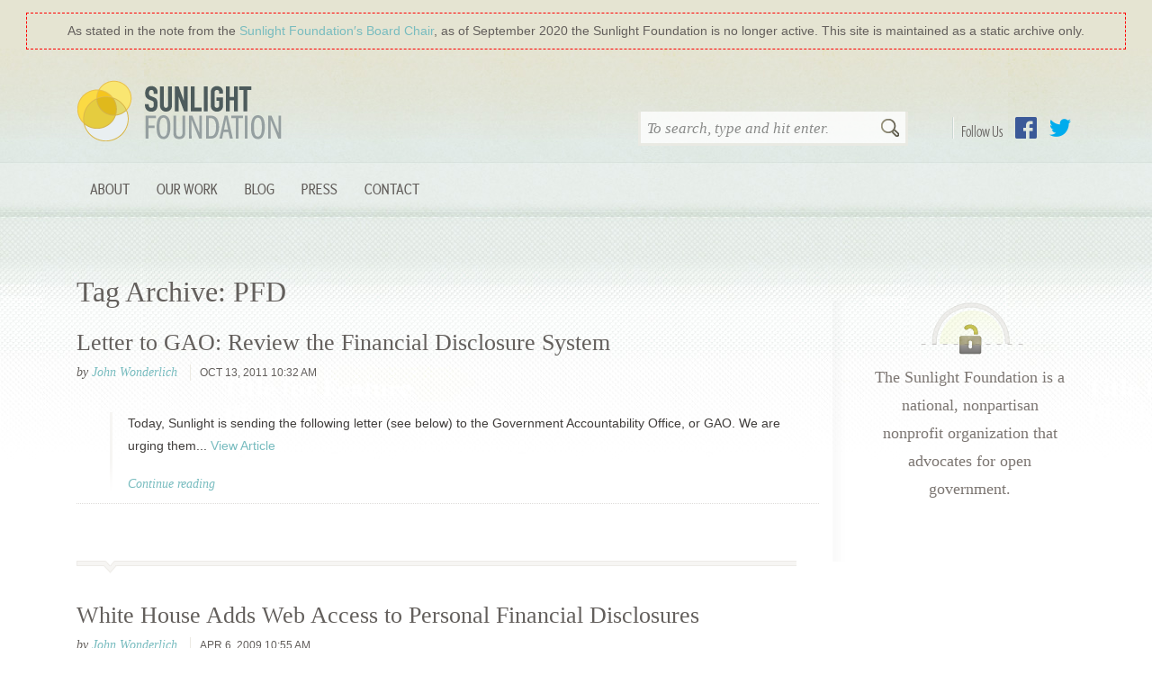

--- FILE ---
content_type: text/html
request_url: https://sunlightfoundation.com/taxonomy/term/pfd/
body_size: 6016
content:
<!DOCTYPE html>
<html lang="en-US" class="bb_wrapper">
	<head>
		<meta charset="UTF-8" />
		<title>  PFD : Sunlight Foundation</title>
		<meta name="viewport" content="width=device-width" />
		<meta name="description" content="Sunlight is said to be the best of disinfectants&#8230;" />
		<link href="https://sunlightfoundation.com/wp-content/themes/sfcom-wordpress-theme/img/icons/favicon.ico" rel="shortcut icon" />
				<link rel="author" href="https://sunlightfoundation.com/wp-content/themes/sfcom-wordpress-theme/humans.txt" />
		<link rel="mission" href="http://sunlightfoundation.com/about/" />
		<link rel="payment" href="https://sunlightfoundation.com/donate/" title="Donate to the Sunlight Foundation" type="text/html" />
		<!-- rss feeds -->
		<link rel="alternate" type="application/rss+xml" title="Sunlight Foundation Blog Feed" href="http://sunlightfoundation.com/blog/rss/" />
		<!-- stylesheets -->

		<script src="https://sunlightfoundation.com/wp-content/themes/sfcom-wordpress-theme/highlight.min.js"></script>

		<script>hljs.initHighlightingOnLoad();</script>
		<!-- HTML5 shiv for IE versions < 9 -->
		<!--[if lt IE 9]> <script src="//html5shiv.googlecode.com/svn/trunk/html5.js"></script> <![endif]-->

		<script src="//use.typekit.com/blp6kvr.js"></script>
		<script>try{Typekit.load();}catch(e){}</script>
		<link rel="stylesheet" type="text/css" href="https://sunlightfoundation.com/wp-content/themes/sfcom-wordpress-theme/static/css/brandingbar.css" />

		<link rel='dns-prefetch' href='//ajax.googleapis.com' />
<link rel='dns-prefetch' href='//s.w.org' />
<link rel='stylesheet' id='wp-block-library-css'  href='https://sunlightfoundation.com/wp-includes/css/dist/block-library/style.min.css?ver=5.6.2' media='all' />
<link rel='stylesheet' id='collapseomatic-css-css'  href='https://sunlightfoundation.com/wp-content/plugins/jquery-collapse-o-matic/light_style.css?ver=1.6' media='all' />
<link rel='stylesheet' id='html5blank-css'  href='https://sunlightfoundation.com/wp-content/themes/sfcom-wordpress-theme/static/css/main.css?ver=1.0.14' media='all' />
<link rel='stylesheet' id='tablepress-default-css'  href='https://sunlightfoundation.com/wp-content/plugins/tablepress/css/default.min.css?ver=1.12' media='all' />
<script type='text/javascript' src='https://sunlightfoundation.com/wp-content/themes/sfcom-wordpress-theme/js/lib/conditionizr-4.3.0.min.js?ver=4.3.0' id='conditionizr-js'></script>
<script type='text/javascript' src='https://sunlightfoundation.com/wp-content/themes/sfcom-wordpress-theme/js/lib/modernizr-2.7.1.min.js?ver=2.7.1' id='modernizr-js'></script>
<script type='text/javascript' src='//ajax.googleapis.com/ajax/libs/jquery/1.9.1/jquery.min.js?ver=1.9.1' id='jquery-js'></script>
<script type='text/javascript' src='https://sunlightfoundation.com/wp-content/themes/sfcom-wordpress-theme/js/scripts.js?ver=1.0.0' id='html5blankscripts-js'></script>
<script type='text/javascript' src='https://sunlightfoundation.com/wp-content/themes/sfcom-wordpress-theme/js/lib/bootstrap/tab.js?ver=3.3.7' id='bootstrap-tab-js'></script>
<script type='text/javascript' src='https://sunlightfoundation.com/wp-content/plugins/jquery-collapse-o-matic/js/collapse.js?ver=1.6.23' id='collapseomatic-js-js'></script>
<link rel="https://api.w.org/" href="https://sunlightfoundation.com/wp-json/" /><link rel="alternate" type="application/json" href="https://sunlightfoundation.com/wp-json/wp/v2/tags/2431" /><style>
		#category-posts-2-internal ul {padding: 0;}
#category-posts-2-internal .cat-post-item img {max-width: initial; max-height: initial; margin: initial;}
#category-posts-2-internal .cat-post-author {margin-bottom: 0;}
#category-posts-2-internal .cat-post-thumbnail {margin: 5px 10px 5px 0;}
#category-posts-2-internal .cat-post-item:before {content: ""; clear: both;}
#category-posts-2-internal .cat-post-excerpt-more {display: inline-block;}
#category-posts-2-internal .cat-post-item {list-style: none; margin: 3px 0 10px; padding: 3px 0;}
#category-posts-2-internal .cat-post-current .cat-post-title {font-weight: bold; text-transform: uppercase;}
#category-posts-2-internal [class*=cat-post-tax] {font-size: 0.85em;}
#category-posts-2-internal [class*=cat-post-tax] * {display:inline-block;}
#category-posts-2-internal .cat-post-item:after {content: ""; display: table;	clear: both;}
#category-posts-2-internal .cat-post-item .cat-post-title {overflow: hidden;text-overflow: ellipsis;white-space: initial;display: -webkit-box;-webkit-line-clamp: 2;-webkit-box-orient: vertical;padding-bottom: 0 !important;}
#category-posts-2-internal .cat-post-item:after {content: ""; display: table;	clear: both;}
#category-posts-2-internal .cat-post-thumbnail {display:block; float:left; margin:5px 10px 5px 0;}
#category-posts-2-internal .cat-post-crop {overflow:hidden;display:block;}
#category-posts-2-internal p {margin:5px 0 0 0}
#category-posts-2-internal li > div {margin:5px 0 0 0; clear:both;}
#category-posts-2-internal .dashicons {vertical-align:middle;}
#category-posts-2-internal .cat-post-thumbnail .cat-post-crop img {height: 150px;}
#category-posts-2-internal .cat-post-thumbnail .cat-post-crop img {object-fit: cover; max-width: 100%; display: block;}
#category-posts-2-internal .cat-post-thumbnail .cat-post-crop-not-supported img {width: 100%;}
#category-posts-2-internal .cat-post-thumbnail {max-width:100%;}
#category-posts-2-internal .cat-post-item img {margin: initial;}
#category-posts-2-internal .cat-post-white span {background-color: white;}
#category-posts-2-internal .cat-post-white img {padding-bottom: 0 !important; -webkit-transition: all 0.3s ease; -moz-transition: all 0.3s ease; -ms-transition: all 0.3s ease; -o-transition: all 0.3s ease; transition: all 0.3s ease;}
#category-posts-2-internal .cat-post-white:hover img {opacity: 0.8;}
</style>
		<script type='text/javascript'>
var colomatduration = 'fast';
var colomatslideEffect = 'slideFade';
var colomatpauseInit = '';
var colomattouchstart = '';
</script>		<style type="text/css" id="wp-custom-css">
			.display-posts-listing .listing-item {
    clear: both;
}

.display-posts-listing img {
    float: left;
    margin: 0 10px 20px 0;
}
.listing-item .title {font-size:1.5em;font-weight:bold}
.listing-item .date {font-size:1em;color:#999;display:block;}
.listing-item .author {font-size:1em;color:#999;font-style:italic;}
.listing-item .excerpt-dash {display:none;}

/* For WIP's rotated table headers */

.wpDataTableA th {
  /* Something you can count on */
  height: 140px;
  white-space: nowrap;
}

.wpDataTableA th > div {
  transform: 
    /* Magic Numbers */
    translate(25px, 51px)
    /* 45 is really 360 - 45 */
    rotate(315deg);
  width: 30px;
}
.wpDataTableA th > div > span {
  border-bottom: 1px solid #ccc;
  padding: 5px 10px;
}

.wpDataTableA th.wdtheader {
    border: none !important;
      height: 100px;
      vertical-align: bottom;
}

.wpDataTableA th.wdtheader:nth-of-type(n+4) {
    transform: rotate(315deg) translate(10px,50px);
    transform-origin: bottom left;
	vertical-align: middle;
}

.wpDataTableA .wpDataTablesWrapper table.wpDataTable>thead>tr>th {
    overflow: visible;
      white-space: nowrap !important;
}

.wpDataTableA .wpDataTablesWrapper table.wpDataTable > thead > tr > th {
    background: none;
}

.wpDataTableA .wpDataTablesWrapper table.wpDataTable thead th.sorting_asc, .wpDataTableA .wpDataTablesWrapper table.wpDataTable thead th.sorting_desc, .wpDataTableA .wpDataTablesWrapper table.wpDataTable thead th.sorting:hover {
   background: none;
}

.wpDataTableA table.wpDataTable th.wdtheader.sort.sorting {
    white-space: nowrap !important;
}

/* For the National Day of Giving banner */

/* body {
	background-position-y: 41px !important;
} 
 */		</style>
			</head>
	<body class="archive tag tag-pfd tag-2431">
	  <div style="background:#e5e4d2; padding: 15px 30px 0 30px;">
	    <div style="outline:1px dashed red;padding:10px 10px;text-align:center;color:#635F5C;">
 		      As stated in the note from the <a href="/2020/09/24/a-note-from-the-sunlight-foundations-board-chair/">Sunlight Foundation&prime;s Board Chair</a>, as of September 2020 the Sunlight Foundation is no longer active. This site is maintained as a static archive only.
	    </div>
	  </div>
	  	    <div style="background: url(/wp-content/themes/sfcom-wordpress-theme/static/img/bg_interiorWrap.jpg) center top repeat-x;">
	  
		  <header id="mainHeader" class="container">
					<div class="col-md-4">
						<h1><a href="https://sunlightfoundation.com">Sunlight Foundation</a></h1>
					</div>
					<div class="col-md-8">
						<div id="follow-buttons">
							<h4>Follow Us</h4>
							<ul id="menu-social-nav" class="social-nav"><li id="menu-item-93850" class="link-facebook menu-item menu-item-type-custom menu-item-object-custom menu-item-93850"><a href="https://www.facebook.com/sunlightfoundation">Facebook</a></li>
<li id="menu-item-93851" class="link-twitter menu-item menu-item-type-custom menu-item-object-custom menu-item-93851"><a href="https://twitter.com/sunfoundation">Twitter</a></li>
</ul>						</div>
						<!-- search -->
<form class="searchForm" method="get" action="https://sunlightfoundation.com" role="search">
	<input class="search-input" type="search" name="s" placeholder="To search, type and hit enter.">
	<button class="search-submit" type="submit" role="button">Search</button>
</form>
<!-- /search -->
					</div>
					<div class="clearfix"></div>

				<!-- nav -->
				<nav class="primary-navbar" role="navigation">
					<button type="button" class="navbar-toggle collapsed" data-toggle="collapse" data-target="#navbar-collapse" aria-expanded="false">
		        <span class="sr-only">Toggle navigation</span>
		        <span class="icon-bar"></span>
		        <span class="icon-bar"></span>
		        <span class="icon-bar"></span>
		      </button>
		      <div class="collapse navbar-collapse" id="navbar-collapse">
					<ul id="menu-site-navigation" class="nav navbar-nav"><li id="menu-item-93822" class="menu-item menu-item-type-post_type menu-item-object-page menu-item-has-children menu-item-93822 nav-item dropdown"><a title="About" class="nav-link dropdown-toggle" href="https://sunlightfoundation.com/about/" data-toggle="dropdown" aria-haspopup="true">About</a>
<ul role="menu" class=" dropdown-menu">
	<li id="menu-item-93840" class="menu-item menu-item-type-post_type menu-item-object-page menu-item-93840 nav-item"><a title="About Sunlight" class="nav-link" href="https://sunlightfoundation.com/about/">About Sunlight</a></li>
	<li id="menu-item-93841" class="menu-item menu-item-type-post_type menu-item-object-page menu-item-93841 nav-item"><a title="Board &amp; Advisors" class="nav-link" href="https://sunlightfoundation.com/about/board/">Board &#038; Advisors</a></li>
	<li id="menu-item-93849" class="menu-item menu-item-type-post_type menu-item-object-page menu-item-93849 nav-item"><a title="Our Team" class="nav-link" href="https://sunlightfoundation.com/about/team/">Our Team</a></li>
	<li id="menu-item-93842" class="menu-item menu-item-type-post_type menu-item-object-page menu-item-93842 nav-item"><a title="Our Funding" class="nav-link" href="https://sunlightfoundation.com/about/funding/">Our Funding</a></li>
	<li id="menu-item-103518" class="menu-item menu-item-type-post_type menu-item-object-page menu-item-103518 nav-item"><a title="Jobs" class="nav-link" href="https://sunlightfoundation.com/jobs/">Jobs</a></li>
</ul>
</li>
<li id="menu-item-110436" class="menu-item menu-item-type-post_type menu-item-object-page menu-item-has-children menu-item-110436 nav-item dropdown"><a title="Our Work" class="nav-link dropdown-toggle" href="https://sunlightfoundation.com/our-work/" data-toggle="dropdown" aria-haspopup="true">Our Work</a>
<ul role="menu" class=" dropdown-menu">
	<li id="menu-item-107758" class="menu-item menu-item-type-post_type menu-item-object-page menu-item-107758 nav-item"><a title="Web Integrity Project" class="nav-link" href="https://sunlightfoundation.com/web-integrity-project/">Web Integrity Project</a></li>
	<li id="menu-item-93832" class="menu-item menu-item-type-post_type menu-item-object-page menu-item-93832 nav-item"><a title="Open Cities" class="nav-link" href="https://sunlightfoundation.com/our-work/open-cities/">Open Cities</a></li>
	<li id="menu-item-107508" class="menu-item menu-item-type-post_type menu-item-object-page menu-item-107508 nav-item"><a title="Conflicts of Interest" class="nav-link" href="https://sunlightfoundation.com/tracking-trumps-conflicts-of-interest/">Conflicts of Interest</a></li>
</ul>
</li>
<li id="menu-item-93817" class="menu-item menu-item-type-post_type menu-item-object-page current_page_parent menu-item-93817 nav-item"><a title="Blog" class="nav-link" href="https://sunlightfoundation.com/blog/">Blog</a></li>
<li id="menu-item-93839" class="menu-item menu-item-type-post_type menu-item-object-page menu-item-has-children menu-item-93839 nav-item dropdown"><a title="Press" class="nav-link dropdown-toggle" href="https://sunlightfoundation.com/press/" data-toggle="dropdown" aria-haspopup="true">Press</a>
<ul role="menu" class=" dropdown-menu">
	<li id="menu-item-93834" class="menu-item menu-item-type-post_type menu-item-object-page menu-item-93834 nav-item"><a title="Overview" class="nav-link" href="https://sunlightfoundation.com/press/">Overview</a></li>
	<li id="menu-item-93835" class="menu-item menu-item-type-post_type menu-item-object-page menu-item-93835 nav-item"><a title="Press Releases" class="nav-link" href="https://sunlightfoundation.com/press/releases/">Press Releases</a></li>
	<li id="menu-item-109170" class="menu-item menu-item-type-post_type menu-item-object-page menu-item-109170 nav-item"><a title="Policy Success" class="nav-link" href="https://sunlightfoundation.com/press/success/">Policy Success</a></li>
	<li id="menu-item-93836" class="menu-item menu-item-type-post_type menu-item-object-page menu-item-93836 nav-item"><a title="Subject Matter Experts" class="nav-link" href="https://sunlightfoundation.com/press/experts/">Subject Matter Experts</a></li>
	<li id="menu-item-93837" class="menu-item menu-item-type-post_type menu-item-object-page menu-item-93837 nav-item"><a title="Logos" class="nav-link" href="https://sunlightfoundation.com/press/logos/">Logos</a></li>
</ul>
</li>
<li id="menu-item-93823" class="menu-item menu-item-type-post_type menu-item-object-page menu-item-93823 nav-item"><a title="Contact" class="nav-link" href="https://sunlightfoundation.com/contact/">Contact</a></li>
</ul>					</div>
				</nav>
				<!-- /nav -->
			</header>
			<div class="clearfix container">
  <!-- index.php -->
  <main role="main" class="has-sidebar blog">
    <!-- section -->
    <section>

            <h1>Tag Archive: PFD</h1>

      
            
        
        <!-- article -->
        <article id="post-28592" class="hentry blog-post post-28592 post type-post status-publish format-standard category-uncategorized tag-Charlie-Rangel tag-dodaro tag-GAO tag-letter tag-oge tag-personal-financial-disclosure tag-pfd tag-pfds tag-Thomas">

          <header>

            <!-- post title -->
            <h2 class="entry-title">
              <a href="https://sunlightfoundation.com/2011/10/13/letter-to-gao-review-the-financial-disclosure-system/" title="Letter to GAO: Review the Financial Disclosure System">Letter to GAO: Review the Financial Disclosure System</a>
            </h2>
            <!-- /post title -->


            <div class="meta">
              <span class="author tip">
                  by <a href="https://sunlightfoundation.com/author/jwonderlich/" title="Posts by John Wonderlich" class="author url fn" rel="author">John Wonderlich</a>              </span>

              
              <time datetime="2011-10-13T10:32:34-04:00 " class="published" pubdate="">
                  Oct 13, 2011 10:32 am              </time>
            </div>
          </header>

          <div class="postContent">
            
            <div class="entry-summary ">
               <p>Today, Sunlight is sending the following letter (see below) to the Government Accountability Office, or GAO. We are urging them... <a class="view-article" href="https://sunlightfoundation.com/2011/10/13/letter-to-gao-review-the-financial-disclosure-system/">View Article</a></p>
                <a class="more" href="https://sunlightfoundation.com/2011/10/13/letter-to-gao-review-the-financial-disclosure-system/">Continue reading</a>
            </div>

            <div class="clear">
          </div>

          <footer class="summary-footer clear">
                      </footer>

        </article>
        <!-- /article -->

      
        
        <!-- article -->
        <article id="post-7656" class="hentry blog-post post-7656 post type-post status-publish format-standard category-uncategorized tag-Barack-Obama tag-pfd tag-pfds tag-sf278">

          <header>

            <!-- post title -->
            <h2 class="entry-title">
              <a href="https://sunlightfoundation.com/2009/04/06/white-house-adds-web-access-to-personal-financial-disclosures/" title="White House Adds Web Access to Personal Financial Disclosures">White House Adds Web Access to Personal Financial Disclosures</a>
            </h2>
            <!-- /post title -->


            <div class="meta">
              <span class="author tip">
                  by <a href="https://sunlightfoundation.com/author/jwonderlich/" title="Posts by John Wonderlich" class="author url fn" rel="author">John Wonderlich</a>              </span>

              
              <time datetime="2009-04-06T10:55:33-04:00 " class="published" pubdate="">
                  Apr 6, 2009 10:55 am              </time>
            </div>
          </header>

          <div class="postContent">
            
            <div class="entry-summary ">
               <p>Sunlight has long advocated for online disclosure of Personal Financial Disclosure Forms (PFDs) of political appointees subject to Senate confirmation.... <a class="view-article" href="https://sunlightfoundation.com/2009/04/06/white-house-adds-web-access-to-personal-financial-disclosures/">View Article</a></p>
                <a class="more" href="https://sunlightfoundation.com/2009/04/06/white-house-adds-web-access-to-personal-financial-disclosures/">Continue reading</a>
            </div>

            <div class="clear">
          </div>

          <footer class="summary-footer clear">
                      </footer>

        </article>
        <!-- /article -->

      
        
        <!-- article -->
        <article id="post-6565" class="hentry blog-post post-6565 post type-post status-publish format-standard category-uncategorized tag-Barack-Obama tag-kenneth-vogel tag-PDF tag-personal-financial-disclosures tag-pfd tag-politico tag-trasnaprency">

          <header>

            <!-- post title -->
            <h2 class="entry-title">
              <a href="https://sunlightfoundation.com/2009/01/30/not-21st-century-style-disclosure/" title="Not 21st Century Style Disclosure">Not 21st Century Style Disclosure</a>
            </h2>
            <!-- /post title -->


            <div class="meta">
              <span class="author tip">
                  by <a href="https://sunlightfoundation.com/author/emiller/" title="Posts by Ellen Miller" class="author url fn" rel="author">Ellen Miller</a>              </span>

              
              <time datetime="2009-01-30T09:47:46-05:00 " class="published" pubdate="">
                  Jan 30, 2009 9:47 am              </time>
            </div>
          </header>

          <div class="postContent">
            
            <div class="entry-summary ">
               <p>As Kenneth Vogel of Politico notes this morning: Anyone seeking copies of the financial disclosure reports recently filed by members... <a class="view-article" href="https://sunlightfoundation.com/2009/01/30/not-21st-century-style-disclosure/">View Article</a></p>
                <a class="more" href="https://sunlightfoundation.com/2009/01/30/not-21st-century-style-disclosure/">Continue reading</a>
            </div>

            <div class="clear">
          </div>

          <footer class="summary-footer clear">
                      </footer>

        </article>
        <!-- /article -->

      
      

      <!-- pagination -->
<div class="pagination-wrapper">
	</div>
<!-- /pagination -->

    </section>
    <!-- /section -->
  </main>

<!-- sidebar -->
<aside class="sidebar" role="complementary">

	<div class="sidebar-widget">
		<div id="text-3" class="widget_text">			<div class="textwidget"><div class="module mission">
    <p>The Sunlight Foundation is a national, nonpartisan nonprofit organization that advocates for open government. </p>
</div></div>
		</div>	</div>

	<div class="sidebar-widget">
			</div>

</aside>
<!-- /sidebar -->

</div>
		<div id="footerWrapper">
			<footer role="contentinfo" class="container footer">
				<div class="signup-container">
									</div>

				<div id="bottomFooter" class="bottom-footer">
					<div id="contactInfo" class="contact-info">
						<div class="footer-contact-widget">
							<div id="text-6" class="widget_text"><h3>Contact Us</h3>			<div class="textwidget"><address class="vcard clearfix">
  <span class="adr">
    <span class="street-address">1440 G Street NW</span>
    <span class="extended-address"><!-- suite/floor --></span><br>
    <span class="locality">Washington</span>,
    <span class="region" title="District of Columbia">DC</span>
    <span class="postal-code">20005</span>
  </span>
  <span class="tel"><a href="tel:+12027421520">202-742-1520</a></span>
  <a href="callto:+12027421520" class="tel-skype textReplace">Call with Skype</a>
</address></div>
		</div>						</div>
						<nav class="footer-nav">
						  <ul id="menu-footer-nav" class="footer-nav"><li id="menu-item-93854" class="menu-item menu-item-type-post_type menu-item-object-page menu-item-93854"><a href="https://sunlightfoundation.com/contact/">Contact</a></li>
<li id="menu-item-93855" class="menu-item menu-item-type-post_type menu-item-object-page menu-item-93855"><a href="https://sunlightfoundation.com/about/">About Us</a></li>
<li id="menu-item-93856" class="menu-item menu-item-type-post_type menu-item-object-page menu-item-93856"><a href="https://sunlightfoundation.com/jobs/">Jobs</a></li>
</ul>						</nav>
						<div id="follow-buttons">
							<ul id="menu-footer-social" class="social-nav"><li id="menu-item-93857" class="link-facebook menu-item menu-item-type-custom menu-item-object-custom menu-item-93857"><a href="https://www.facebook.com/sunlightfoundation">Facebook</a></li>
<li id="menu-item-93858" class="link-twitter menu-item menu-item-type-custom menu-item-object-custom menu-item-93858"><a href="https://twitter.com/sunfoundation">Twitter</a></li>
<li id="menu-item-93859" class="link-flickr menu-item menu-item-type-custom menu-item-object-custom menu-item-93859"><a href="https://www.flickr.com/photos/sunlightfoundation">Flickr</a></li>
<li id="menu-item-93861" class="link-instagram menu-item menu-item-type-custom menu-item-object-custom menu-item-93861"><a href="http://instagram.com/sunfoundation">Instagram</a></li>
<li id="menu-item-93862" class="link-tumblr menu-item menu-item-type-custom menu-item-object-custom menu-item-93862"><a href="http://sunfoundation.tumblr.com/">Tumblr</a></li>
<li id="menu-item-93863" class="link-youtube menu-item menu-item-type-custom menu-item-object-custom menu-item-93863"><a href="https://www.youtube.com/user/SunlightFoundation">YouTube</a></li>
</ul>						</div>
					</div>
					<div class="blurb">
						<div id="text-7" class="widget_text"><h3>Privacy</h3>			<div class="textwidget">  <p>Our <a href="/legal/privacy/">privacy policy</a> details how personally identifiable information that is collected on our web sites is handled. Read our <a href="/legal/terms/">terms of service</a>.</p>
  <p>This work by Sunlight Foundation, unless otherwise noted, is licensed under a <a rel="license" href="http://creativecommons.org/licenses/by/4.0/">Creative Commons Attribution 4.0 International License</a>.</p>
</div>
		</div>					</div>
				</div>
			</footer>
		</div>
		<div class="final-bottom">
			<div id="text-8" class="widget_text">			<div class="textwidget"><p class="cfc">
    <a href="http://www.cfctoday.org/"><img src="/wp-content/themes/sfcom-wordpress-theme/img/cfc_logo.aee19847d59a.png" alt="CFC (Combined Federal Campaign) Today" /></a>
    <span class="cfc-number">59063</span>
</p>
<p class="charity-navigator">
  <a href="http://www.charitynavigator.org/index.cfm?bay=search.summary&orgid=13197#.UmqVsZTXSG0"><img class="charity-navigator" src="https://d20umu42aunjpx.cloudfront.net/_gfx_/main/CN_Logo_Main250x83.png" alt="Charity Navigator" /></a>
</p></div>
		</div>		</div>

			</body>
</html>